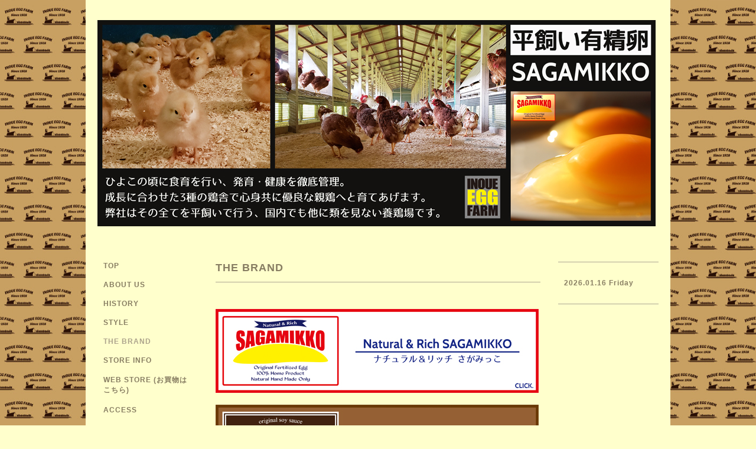

--- FILE ---
content_type: text/html; charset=utf-8
request_url: https://sagamikko.com/free/brand
body_size: 2942
content:
<!DOCTYPE html PUBLIC "-//W3C//DTD XHTML 1.0 Transitional//EN" "http://www.w3.org/TR/xhtml1/DTD/xhtml1-transitional.dtd">
<html xmlns="http://www.w3.org/1999/xhtml" xml:lang="ja" lang="ja">
<head>
<!-- Simple2: ver.202007290000 -->
<meta http-equiv="content-type" content="text/html; charset=utf-8" />
<title>THE BRAND - 【公式】平飼い有精卵さがみっこ　-　CAGE FREE EGG</title>
<meta name="viewport" content="width=device-width, initial-scale=1, maximum-scale=1, user-scalable=yes" />
<meta name="keywords" content="アニマルウェルフェア,卵,平飼い,放し飼い,半熟卵,ゆで卵,ネットショップ" />
<meta name="description" content="" />
<meta property="og:title" content="【公式】平飼い有精卵さがみっこ　-　CAGE FREE EGG" />
<meta property="og:image" content="https://cdn.goope.jp/8676/260107071824-695d8a308494a.jpg" />
<meta property="og:site_name" content="【公式】平飼い有精卵さがみっこ　-　CAGE FREE EGG" />
<meta http-equiv="content-style-type" content="text/css" />
<meta http-equiv="content-script-type" content="text/javascript" />

<link rel="alternate" type="application/rss+xml" title="【公式】平飼い有精卵さがみっこ　-　CAGE FREE EGG / RSS" href="/feed.rss" />
<style type="text/css" media="all">@import "/style.css?356907-1736200867";</style>
<link rel="stylesheet" href="/css/font-awesome/css/font-awesome.min.css" />
<script type="text/javascript" src="/assets/jquery/jquery-3.5.1.min.js"></script>
<script type="text/javascript" src="/js/tooltip.js"></script>
<script type="text/javascript" src="/assets/responsiveslides/responsiveslides-1.55.min.js"></script>
<script type="text/javascript" src="/assets/colorbox/jquery.colorbox-1.6.4.min.js"></script>
<script src="/js/theme_simple2/init.js"></script>

<script>
  $(function() {
    $('#main').find('.thickbox').not('.js-colorbox-html').colorbox({
      rel: 'thickbox',
      width: '78%',
      maxHeight: '88%',
      previous: '<i class="fa fa-caret-left"></i>',
      next: '<i class="fa fa-caret-right"></i>',
      close: '<i class="fa fa-close"></i>',
      current: ''
    });
  });
</script>

</head>

<body id="free" class="id_17996">
<div id="wrapper">
<div id="wrapper_inner">

<!-- ヘッダー部分ここから // -->
<div id="header">
<div id="header_inner">


    <div class="shop_title">
      <div class="shop_name shop_name_sp">INOUE EGG FARM</div>
      <div class="shop_rss shop_rss_sp"><a href="/feed.rss"><img src="/img/icon/rss2.png" /></a></div>
      <div class="shop_tel shop_tel_sp">Tel&nbsp;/&nbsp;042-762-0505</div>
      <div class="header_social_wrap">
        

        

        
      </div>
    </div>


  <div class="site_title">
    <h1 class="site_logo">
      <a class="shop_sitename" href="https://sagamikko.com"><img src='//cdn.goope.jp/8676/260107071824-695d8a308494a.jpg' alt='【公式】平飼い有精卵さがみっこ　-　CAGE FREE EGG' /></a>
    </h1>
    <div class="site_description site_description_smartphone">創業９７年。平飼い飼育（ケージフリー・CAGE FREE）で６０年。美味しい卵、平飼い卵（有精卵）を生産するINOUE EGG FARM(井上養鶏場　神奈川県相模原市緑区）。サステナブル、エシカル、アニマルウェルフェアの精神に賛同しています。神奈川県の「かながわブランド」に認定。2012年、全国ブランド卵1300種の中で総合１位を頂きました。飲食店や宿泊業の業務用もご用意。平飼い乾燥鶏糞（有機肥料）を無料で提供しています。</div>
  </div>


</div>
</div>
<!-- // ヘッダー部分ここまで -->


<div id="contents">
<div id="contents_inner">


  <!-- メイン部分ここから -->
  <div id="main">
  <div id="main_inner">

    


    


    


    


    


    


    


    

    

    

    
    <!----------------------------------------------

     ページ：フリーページ

    ---------------------------------------------->
    <h2 class="page_title">THE BRAND</h2>
    <div class="free_area wysiwyg">
      <p>&nbsp;</p>
<p><a title="Natural &amp; Rich　さがみっこ" href="http://sagamikko.com/free/sagamikko"><img alt="01.jpg" src="https://cdn.goope.jp/8676/190529150344-5cee20c03964b.jpg" /></a></p>
<p>&nbsp;</p>
<p><a title="専用 卵かけ醤油　ひとかけ" href="http://sagamikko.com/free/h"><img alt="02.jpg" src="https://cdn.goope.jp/8676/190529150347-5cee20c334c2a.jpg" /></a></p>
<p>&nbsp;</p>
<p><a href="https://sagamikko.com/free/gift" title="さがみっこ ギフトカード"><img src="https://cdn.goope.jp/8676/240526154334-6652da16abb1a.jpg" alt="新ブランド-バナー.jpg" /></a></p>
<p>&nbsp;</p>
<p><a title="店舗・企業向け商品" href="http://sagamikko.com/free/s"><img alt="04.jpg" src="https://cdn.goope.jp/8676/190529150348-5cee20c47f0e7.jpg" /></a>&nbsp;</p>
    </div>
    


    


  </div>
  </div>
  <!-- // メイン部分ここまで -->

</div>
</div>
<!-- // contents -->


<!-- ナビゲーション部分ここから // -->
<div id="navi">
<div id="navi_inner">
  <ul>
    
    <li><a href="/"  class="navi_top">TOP</a></li>
    
    <li><a href="/free/about"  class="navi_free free_67944">ABOUT US</a></li>
    
    <li><a href="/free/history"  class="navi_free free_64736">HISTORY</a></li>
    
    <li><a href="/free/style"  class="navi_free free_67457">STYLE</a></li>
    
    <li><a href="/free/brand"  class="navi_free free_17996 active">THE BRAND</a></li>
    
    <li><a href="/free/info"  class="navi_free free_23838">STORE INFO</a></li>
    
    <li><a href="http://shop.sagamikko.com/"  class="navi_links links_6866">WEB STORE (お買物はこちら)</a></li>
    
    <li><a href="/about"  class="navi_about">ACCESS</a></li>
    
    <li><a href="/contact"  class="navi_contact">CONTACT</a></li>
    
    <li><a href="/info"  class="navi_info">INFORMATION</a></li>
    
    <li><a href="/free/link"  class="navi_free free_25559">LINK</a></li>
    
  </ul>
  <br class="clear" />
</div>
<!-- ナビゲーションパーツここから // -->
<div id="navi_parts">
<div class="navi_parts_detail">
<a href="http://shop.sagamikko.com/"><img src="//cdn.goope.jp/8676/170604075659-59333ebb46e38.gif" alt="" /></a>
</div>
<div class="navi_parts_detail">
<a href="http://sagamikko.com/free/english"><img src="//cdn.goope.jp/8676/1505171155385jzt.gif" alt="" /></a>
</div>
<div class="navi_parts_detail">
<a href="https://www.facebook.com/sagamikko"><img src="//cdn.goope.jp/8676/141108145241459m.gif" alt="" /></a>
</div>
<div class="navi_parts_detail">
<a href="https://sagamikko.com/free/hurusato"><img src="//cdn.goope.jp/8676/190120112720-5c43dc881a21e.gif" alt="" /></a>
</div>
<div class="navi_parts_detail">
<a href="http://sagamikko.com/free/rank"><img src="//cdn.goope.jp/8676/150127135028r62b.gif" alt="" /></a>
</div>
<div class="navi_parts_detail">
<a href="http://sagamikko.com/free/kh"><img src="//cdn.goope.jp/8676/160703142700-5778a224ec50d.gif" alt="" /></a>
</div>
<div class="navi_parts_detail">
<a href="https://sagamikko.com/free/hanbai"><img src="//cdn.goope.jp/8676/201215154859-5fd85c5b9b06b.gif" alt="" /></a>
</div>
</div>

<!-- // ナビゲーションパーツここまで -->
</div>
<!-- // ナビゲーション部分ここまで -->


<!-- サイドバー部分ここから // -->
<div id="sidebar">
<div id="sidebar_inner">

  <div class="today_area today_area_smartphone">
    <div class="today_title">2026.01.16 Friday</div>
    
  </div>


  <div class="counter_area counter_area_smartphone">
    <div class="counter_title">カウンター</div>
    <div class="counter_today">
      Today&nbsp;:&nbsp;<span class="num">89</span>
    </div>
    <div class="counter_yesterday">
      Yesterday&nbsp;:&nbsp;<span class="num">679</span>
    </div>
    <div class="counter_total">
      Total&nbsp;:&nbsp;<span class="num">2471683</span>
    </div>
  </div>


  <div class="qr_area qr_area_smartphone">
    <div class="qr_title">携帯サイト</div>
    <div class="qr_img"><img src="//r.goope.jp/qr/egg"width="100" height="100" /></div>
  </div>

  

</div>

</div>
<!-- // サイドバー部分ここまで -->


<!-- フッター部分ここから // -->
<div id="footer">
<div id="footer_inner">

 <div class="shop_title_footer clearfix">
      <div class="shop_info_footer">
        <div class="shop_rss shop_rss_footer shop_rss"><a href="/feed.rss"><img src="/img/icon/rss2.png" /></a></div>
        <div class="shop_name shop_name_footer">INOUE EGG FARM&nbsp; </div>
      </div>
      <div class="shop_tel shop_tel_footer">042-762-0505</div>
  </div>

  <div class="copy_powered">

  <div class="copyright copyright_smartphone">&copy;2026 <a href="https://sagamikko.com">INOUE EGG FARM</a>. All Rights Reserved.</div>

  <div class="powered powered_smartphone">Powered by <a href="https://goope.jp/">グーペ</a> / <a href="https://admin.goope.jp/">Admin</a></div>

  </div>

  <br class="clear" />

</div>
</div>
<!-- // フッター部分ここまで -->

</div>
</div>

</body>
</html>
